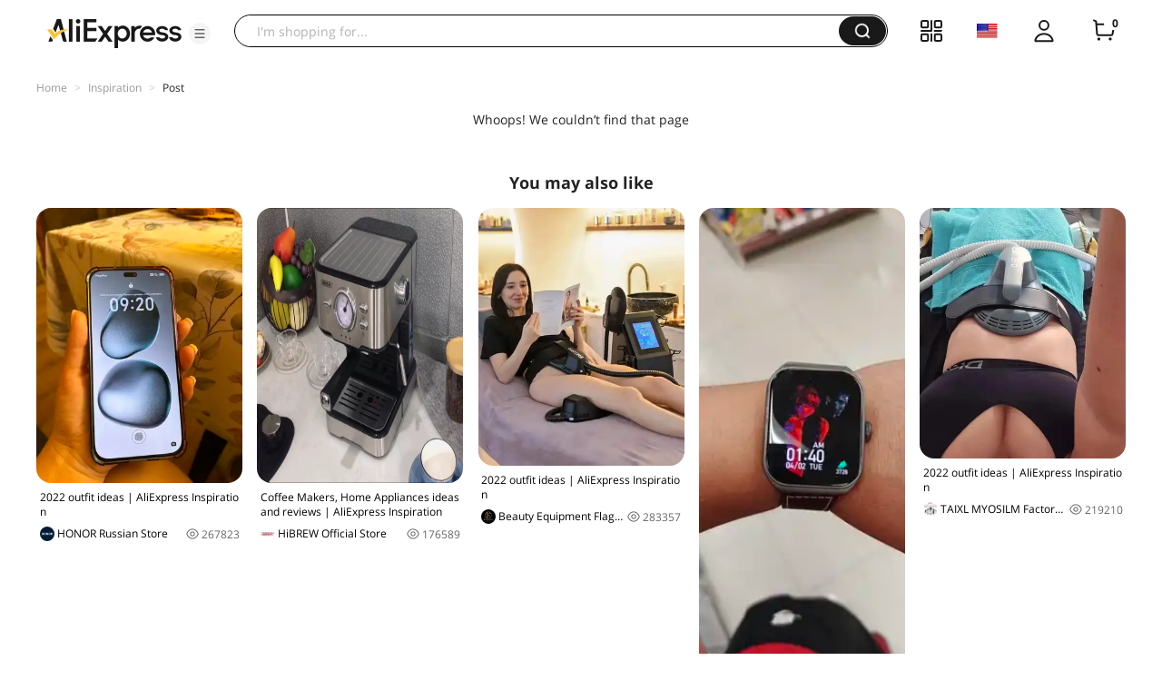

--- FILE ---
content_type: application/javascript
request_url: https://aplus.aliexpress.com/eg.js?t=1768876559621
body_size: -99
content:
window.goldlog=(window.goldlog||{});goldlog.Etag="D9j1IWwYrGACARLgLElhf9Vs";goldlog.stag=1;

--- FILE ---
content_type: application/javascript
request_url: https://aplus.aliexpress.com/eg.js?t=1768876557108
body_size: 75
content:
window.goldlog=(window.goldlog||{});goldlog.Etag="D9j1IWwYrGACARLgLElhf9Vs";goldlog.stag=2;